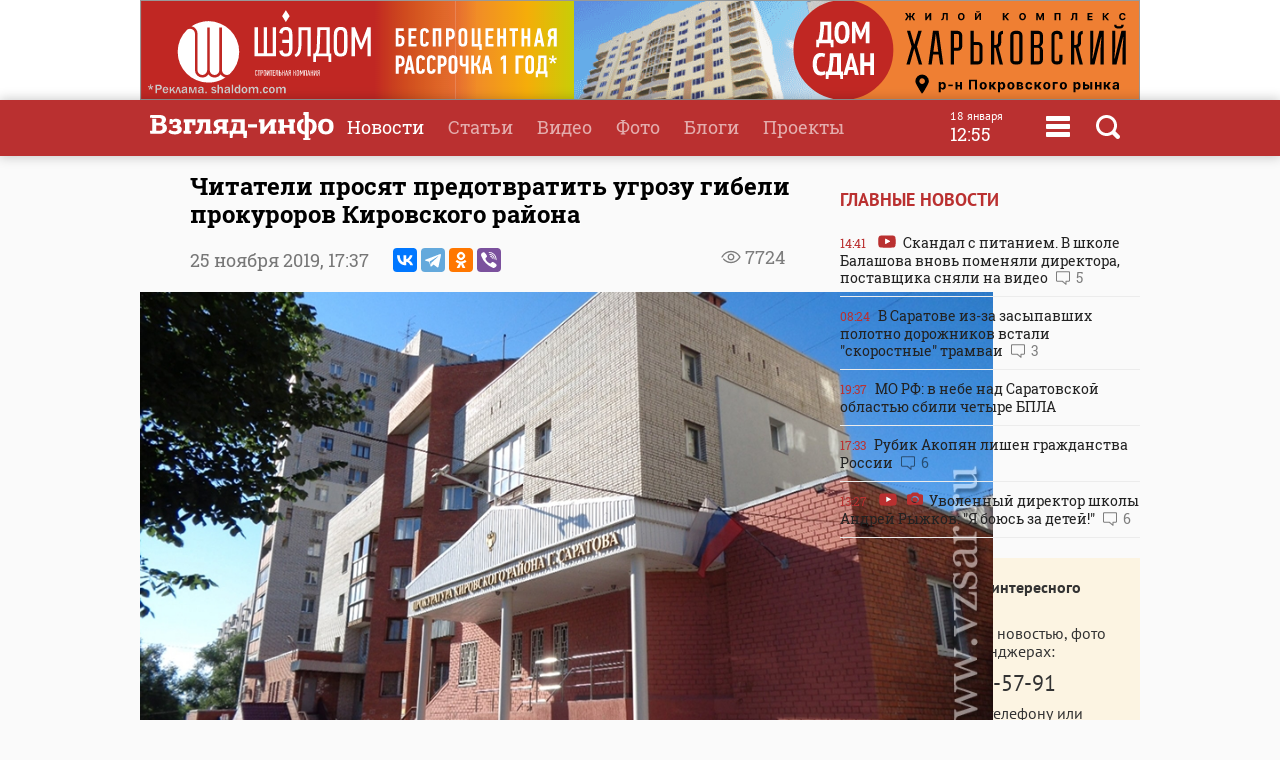

--- FILE ---
content_type: text/html
request_url: https://www.vzsar.ru/news/2019/11/25/chitateli-prosyat-predotvratit-ygrozy-gibeli-prokyrorov-kirovskogo-rayona.html
body_size: 9866
content:
<!DOCTYPE html>
<html>
	<head>
            <meta name="viewport" content="width=device-width, initial-scale=1">
	    <title>Читатели просят предотвратить угрозу гибели прокуроров Кировского района | Новости Саратова и области &mdash; Информационное агентство "Взгляд-инфо"</title>
		<link rel="image_src" href="https://www.vzsar.ru/i/news/social/193006_1574688932.jpg" />
<meta property="og:image" content="https://www.vzsar.ru/i/news/social/193006_1574688932.jpg" />
		<link rel="og:image:width" content="960" />
<link rel="og:image:height" content="540" />
		<meta property="og:title" content='Читатели просят предотвратить угрозу гибели прокуроров Кировского района' />
		<meta name="Keywords" lang="ru" content="Прокуратура Кировского района, прокуратура Саратовской области, Сергей Филипенко" />
		<meta name="description" lang="ru" content='После обращения читателей, обеспокоенных пожарной безопасностью ' />
<meta property="og:type" content="article" />
<meta property="og:description" content='После обращения читателей, обеспокоенных пожарной безопасностью ' />
				<meta property="og:url" content="https://www.vzsar.ru/news/2019/11/25/chitateli-prosyat-predotvratit-ygrozy-gibeli-prokyrorov-kirovskogo-rayona.html" />
		<meta property="fb:app_id" content="543732386175003" />
		<meta name="yandex-verification" content="fec54389052d2647" />
		<meta property="fb:pages" content="302733433183397"/>
		<meta property="og:locale" content="ru_RU" />
		<meta http-equiv="Content-Type" content="text/html; charset=windows-1251" charset="windows-1251" />
		<meta name="google-play-app" content="app-id=ru.nopreset.vzsar" />
		<meta name="apple-itunes-app" content="app-id=950697416" />
		<meta name="theme-color" content="#ba3030" />
		<link rel="alternate" type="application/rss+xml" title="Взгляд-инфо" href="https://www.vzsar.ru/rss/index.php" />
		<link rel="icon" type="image/png" href="/favicon.png" />
				<link href="/fonts/fonts.css" rel="stylesheet" type="text/css" />
				<meta name="viewport" content="width=device-width" />
		<link href="/templates/next/style/css/normalize.css" rel="stylesheet" type="text/css" /> 
		<link href="/templates/next/style/css/style.css?20230914-01" media="screen" rel="stylesheet" type="text/css" />
		<link href="/templates/next/style/css/adaptive2.css?20240513_v2" media="screen" rel="stylesheet" type="text/css" />
		<link href="/templates/next/style/css/print.css?13102017" media="print" rel="stylesheet"  type="text/css"  />
				
				<script src="/js/jquery-3.2.1.min.js"></script>
		<script src="/templates/next/style/js/jquery.sticky-kit.min.js"></script>
				<link href="/js/animate.css" media="screen" rel="stylesheet" type="text/css" />
       <script src="/js/wow.min.js" type="text/javascript"></script> 
	 
				
		<link rel="stylesheet" href="/js/fancybox/jquery.fancybox.css?030620171232222" />
		<script src="/js/fancybox/jquery.fancybox.min.js?030620171232222"></script>
		 
				<script>
			(function(i,s,o,g,r,a,m){i['GoogleAnalyticsObject']=r;i[r]=i[r]||function(){
			(i[r].q=i[r].q||[]).push(arguments)},i[r].l=1*new Date();a=s.createElement(o),
			m=s.getElementsByTagName(o)[0];a.async=1;a.src=g;m.parentNode.insertBefore(a,m)
			})(window,document,'script','//www.google-analytics.com/analytics.js','ga');
			ga('create', 'UA-55394410-1', 'auto');
			ga('require', 'displayfeatures');
			ga('send', 'pageview');
		</script> 
		<script type="text/javascript" src="https://vk.com/js/api/openapi.js?169"></script>
		<script type="text/javascript">
		  VK.init({apiId: 1961952, onlyWidgets: true});
		  // VK.init({apiId: 51799378, onlyWidgets: true});
		</script>
		<script src="https://cdn.adfinity.pro/code/vzsar.ru/adfinity.js" async></script>
</head>
	<body>
<!-- Yandex.Metrika counter -->
<script type="text/javascript" >
    (function (d, w, c) {
        (w[c] = w[c] || []).push(function() {
            try {
                w.yaCounter182837 = new Ya.Metrika({
                    id:182837,
                    clickmap:true,
                    trackLinks:true,
                    accurateTrackBounce:true,
                    webvisor:true,
                    trackHash:true
                });
            } catch(e) { }
        });

        var n = d.getElementsByTagName("script")[0],
            s = d.createElement("script"),
            f = function () { n.parentNode.insertBefore(s, n); };
        s.type = "text/javascript";
        s.async = true;
        s.src = "https://mc.yandex.ru/metrika/watch.js";

        if (w.opera == "[object Opera]") {
            d.addEventListener("DOMContentLoaded", f, false);
        } else { f(); }
    })(document, window, "yandex_metrika_callbacks");
</script>
<noscript><div><img src="https://mc.yandex.ru/watch/182837" style="position:absolute; left:-9999px;" alt="" /></div></noscript>
<!-- /Yandex.Metrika counter -->
<script type="text/javascript">
    (
        () => {
            const script = document.createElement("script");
            script.src = "https://cdn1.moe.video/p/cr.js";
            script.onload = () => {
                addContentRoll({
                    width: '100%',
                    placement: 11503,
                    promo: true,
                    advertCount: 50,
                    slot: 'page',
                    sound: 'onclick',
                    deviceMode: 'all',
                    fly:{
                        mode: 'stick',
                        width: 445,
                        closeSecOffset: 7,
                        position: 'bottom-right',
                        indent:{
                            left: 0,
                            right: 0,
                            top: 0,
                            bottom: 0,
                        },
                        positionMobile: 'bottom',
                    },
                });
            };
            document.body.append(script);
        }
    )()
</script>
		<div id="bgLayer"></div>
		<div id="weatherBox">
			    <div class="block">
					<img src="/templates/next/style/img/close.png" onclick="closeWeather();" id="closeSearch" /> 	
				<div class="table">
				 
				</div>
			 </div>
		</div>
		
		<div id="searchBox">
			<div class="block">
				 <img src="/templates/next/style/img/close.png" onclick="closeS();" id="closeSearch" /> 		
				<form method="post" action="/search">
					<input type="text" name="search" placeholder="Поиск по сайту" />
					<button>Найти</button>
				</form>
			</div>
		</div>

	<div id="menuBox">
			<div class="block">
				<img src="/templates/next/style/img/close.png" onclick="closeM();" id="closeMenu" /> 	
				<a href="/"><img src="/templates/next/style/img/logo.png" id="menuLogo"  /></a>
				<div class="table">
					<div>
						<ul>
							<li><a href="/">Главная</a></li>
							<li><a href="/news">Новости</a></li>
							<li><a href="/articles">Статьи</a></li>
						</ul>
					</div>
					 <div>
						<ul>
							<li><a  target="_blank"  href="http://www.tvsar.ru/">Видео</a></li>
							<li><a href="/photo">Фото</a></li>
							<li><a href="/blogs">Блоги</a></li>
						</ul>
					</div>
					 <div>
						<ul>
						   
																					<li><a href="/special">Проекты</a></li>
														<li><a href="/advert">Реклама</a></li>
							<li><a href="/contacts">Контакты</a></li>
						</ul>
					</div>
				</div>  
				<p class="header-phones"><a href="phone:+78452230359">+7 (8452) 23-03-59</a> или <a href="phone:+78452393941">39-39-41</a></p>
				<div class="header-social-icons">
					<a class="header-social-vk" href="https://vk.com/vzsar" target="_blank"></a>
										<a class="header-social-telegram" href="http://t-do.ru/vzsar_info" target="_blank"></a>
										<a class="header-social-ok" href="https://ok.ru/vzsar" target="_blank"></a>
										<a class="header-social-zen" href="https://zen.yandex.ru/vzsar.ru" target="_blank"></a>
				</div>
			</div>
		</div>
		<div class="banner bf"><noindex><div class="resp-container"><iframe src="/banners/html5/shaldom_bp/besprozent_1000x100_vzsar_Canvas.html?v=0.2" frameborder="0" scrolling="no" width="1000" height="100"></iframe></div><img src="/ads_p.php?bid=1858&h=03ae0bf93391844bce1035f10026df40" width="0" height="0" class="zeroPixel" /></noindex></div>		<div id="header">
			<div class="block">
				<div class="row">
					<div class="cell">
						<a href="/"><img src="/templates/next/style/img/svg/logo.svg" id="logo" title="Взгляд-инфо" /></a>
					</div>
					<div class="cell">
						<ul>
							<li><a href="/news" class="selected">Новости</a></li><li><a href="/articles">Статьи</a></li><li><a target="_bank" href="http://www.tvsar.ru">Видео</a></li><li><a href="/photo">Фото</a></li><li><a href="/blogs">Блоги</a></li><li><a href="/special">Проекты</a></li>						</ul>
												
													<span  class="clock">
									<span class="clock-date">18 января</span><Br />
									<span class="clock-time">12:55</span>
							</span>
													<span class="menu" onclick="openMenu();"></span>
						<span class="search" onclick="openSearch();"></span>
					</div>
				</div>
			</div>
		</div>
	   <div id="content">
			<div class="block">
				<div class="table">
					 
					<div class="cell three innerNews" style="">
				 
					<div class="newshead">
					 <h1>Читатели просят предотвратить угрозу гибели прокуроров Кировского района</h1>
					 <div class="add"><span class="views">7724</span> </div>
					 					 <p>25 ноября 2019, <span>17:37</span>  <span class="ya-share2" data-services="vkontakte,telegram,odnoklassniki,viber" data-title="Читатели просят предотвратить угрозу гибели прокуроров Кировского района" data-description="После обращения читателей, обеспокоенных пожарной безопасностью" data-image="https://www.vzsar.ru/i/news/social/193006_1574688932.jpg" data-counter="" data-access-token:facebook="EAAHuhYZB7GBsBANi69x8lPNjwDUkZATmDYJ6LDCw6c2rgrTslTtcLThM39vnb2OBgeHSdnrOH8xwshKWfLImbBKEyDh7j5yGrA73QZCY0b6UxeOfGZA5A9YPWeTm4ZBOhkaaaH2Y0DOS2Yk34h6wKZAZCCx0sULVa7cabF6K2el1cZAuLPy2n3wXYFNp0iwFPZBIZD"></span></p>
					<div class="gallery"><div class="mainImg vertical"><a data-fancybox="gallery" data-caption=""  href="https://img.vzsar.ru/i/gallery/2019/11/52431_1574689490_1_big.jpg"><img src="https://img.vzsar.ru/i/gallery/2019/11/52431_1574689490_1_big.jpg"></a></div><div class="scrollImg mini"><div class="thumb"><div class="over"><a data-fancybox="gallery" data-caption=""   href="https://img.vzsar.ru/i/gallery/2019/11/52431_1574689491_2_big.jpg"><img src="https://img.vzsar.ru/i/gallery/2019/11/52431_1574689491_2_small.jpg"></a></div></div><div class="thumb"><div class="over"><a data-fancybox="gallery" data-caption=""   href="https://img.vzsar.ru/i/gallery/2019/11/52431_1574689491_3_big.jpg"><img src="https://img.vzsar.ru/i/gallery/2019/11/52431_1574689491_3_small.jpg"></a></div></div><div class="thumb"><div class="over"><a data-fancybox="gallery" data-caption=""   href="https://img.vzsar.ru/i/gallery/2019/11/52431_1574689491_4_big.jpg"><img src="https://img.vzsar.ru/i/gallery/2019/11/52431_1574689491_4_small.jpg"></a></div></div><div class="thumb"><div class="over"><a data-fancybox="gallery" data-caption=""   href="https://img.vzsar.ru/i/gallery/2019/11/52431_1574689492_5_big.jpg"><img src="https://img.vzsar.ru/i/gallery/2019/11/52431_1574689492_5_small.jpg"></a></div></div></div></div><div class="photoauthor">Фото 2ГИС</div>					 </div>
					 
					 
						 <div class="full">
						 						 <p>После обращения читателей, обеспокоенных <a href="https://www.vzsar.ru/news/2019/11/21/jiteli-saratova-bespokoyatsya-za-jizn-sotrydnikov-rayonnoy-prokyratyry.html">пожарной безопасностью в здании</a> прокуратуры Фрунзенского района Саратова, в редакцию ИА &quot;Взгляд-инфо&quot; обратились посетители Кировской прокуратуры, расположенной на улице Большая Горная, 221, по поводу аналогичной ситуации.</p><div class="seealso_banner"><!-- Yandex.RTB R-A-87589-7 -->
<div id="yandex_rtb_R-A-87589-7"></div>
<script type="text/javascript">
    (function(w, d, n, s, t) {
        w[n] = w[n] || [];
        w[n].push(function() {
            Ya.Context.AdvManager.render({
                blockId: "R-A-87589-7",
                renderTo: "yandex_rtb_R-A-87589-7",
                async: true
            });
        });
        t = d.getElementsByTagName("script")[0];
        s = d.createElement("script");
        s.type = "text/javascript";
        s.src = "//an.yandex.ru/system/context.js";
        s.async = true;
        t.parentNode.insertBefore(s, t);
    })(this, this.document, "yandexContextAsyncCallbacks");
</script></div>

<p><em>&quot;В нарушение ФЗ № 123 &quot;Технический регламент о требованиях пожарной безопасности&quot; пути эвакуации в Кировской прокуратуре отделаны сгораемым материалом и отсутствует запасной эвакуационный выход из здания. Как правило, именно эти нарушения и приводят к тяжелейшим последствиям при возникновении пожара, таким как травмы и массовая гибель людей&quot;</em>, - предполагают авторы обращения.</p>

<p>&nbsp;Согласно административному регламенту МЧС, на основании приказа № 323, проверка противопожарного состояния любого объекта проводится не реже одного раза в три года и по ее результатам надзорным органом выносится предписание со сроком устранения нарушений.</p>

<p>Кировская прокуратура занимает помещения на Большой Горной с июля 2011 года, прежде там располагалась прокуратура Саратова.&nbsp;</p>

<p>Редакция надеется, что прокурор области <strong>Сергей Филипенко</strong> вмешается в ситуацию, организует проверку соблюдения законодательства о пожарной безопасности, минимизировав угрозу жизни и здоровью подчиненных, а также посетителей подконтрольного учреждения.</p>

<p class="textauthor">Материал подготовил <strong>Дмитрий Герасимов</strong></p>
</p><p style="color: #999; font-weight: 900"><i>Подпишитесь на телеграм-канал <a href="https://t.me/vzsar_info" target="_blank">"ИА "Взгляд-инфо". Вне формата"</a>: заходите - будет интересно</i></p><p style="color: #999; font-weight: 900"><i>Вы можете прислать сообщения, фото и видео в наш телеграм-бот <a href="https://t.me/vz_feedbot" target="_blank">@Vz_feedbot</a></i></p> 
						
						 </div>
						 	 
 <div class="tags"><p><a href="/tags/prokyratyra-kirovskogo-rayona">Прокуратура Кировского района</a> <a href="/tags/prokyratyra-saratovskoy-oblasti">прокуратура Саратовской области</a> <a href="/tags/sergey-filipenko">Сергей Филипенко</a></p></div> 
 <div class="subscribeBox wow bounceInUp">
	<form id="subscribe-form">
		<div class="table">
			<div class="cell"><b>Подпишитесь на рассылку ИА "Взгляд-инфо"</b><br>Только самое важное за день</div>
			<div class="cell result"><input type="text" id="subscribe-email" name="email" placeholder="Ваш e-mail" /> <button class="button">Подписаться</button><span class="errors"></span></div>
		</div>
		</form>	 
		
		</div>		<div class="func">
			<div class="table">
				<div class="cell"><span class="ya-share2" data-services="vkontakte,odnoklassniki,viber,telegram" data-title="Читатели просят предотвратить угрозу гибели прокуроров Кировского района" data-description="После обращения читателей, обеспокоенных пожарной безопасностью" data-image="http://www.vzsar.ru/i/news/social/193006_1574688932.jpg" data-counter=""></span></div>
		 			 			<div class="cell">
				<div class="vote"><span id="lets">Рейтинг:</span> <span id="ratingResult">4.33</span>
				<span id="scoring">
					<a onclick="votingPub(1, 193006, 'news');">1</a>
					<a onclick="votingPub(2, 193006, 'news');">2</a>
					<a onclick="votingPub(3, 193006, 'news');">3</a>
					<a onclick="votingPub(4, 193006, 'news');">4</a>
					<a onclick="votingPub(5, 193006, 'news');">5</a>
				</span>
				<span id="rating"></span>
				</div>
			</div>		 			</div>
 
		</div>
			                          <div>
                            <div id="instreamroll"></div>
                            <script type="text/javascript">
                                (
                                    () => {
                                        const script = document.createElement("script");
                                        script.src = "https://cdn1.moe.video/p/ir.js";
                                        script.onload = () => {
                                            addInstreamRoll({
                                                element: '#instreamroll',
                                                tagInstream: 105,
                                                width: '100%',
                                                placement: 11549,
                                                promo: true,
                                                slot: 'page',
                                                sound: 'onclick',
                                                deviceMode: 'all',
                                                fly:{
                                                    mode: 'off',
                                                },
                                            });
                                        };
                                        document.body.append(script);
                                    }
                                )()
                            </script>
                        </div>
 
						<div class="tvsar recommend wow fadeIn">
						<h3>Рекомендуемые материалы</h3>
						<div class="table"><div class="video">
								<a href="/news/2026/01/12/prokyrory-otmechaut-professionalnyy-prazdnik.html">
									 
										<img src="https://img.vzsar.ru/i/news/medium/2026/01/278475_1768141260.jpg" title="Прокуроры отмечают профессиональный праздник" /><div>
									<h2>Прокуроры отмечают профессиональный праздник</h2>
									<p>Сегодня, 12 января, в России профессиональный праздник отмечают работники прокуратуры</p>
									<p class="date">12 января  08:30 <span class="views">1255</span> <span class="comment">2</span></p>
										 
									</div>
								</a>
							</div><div class="video">
								<a href="/news/2025/12/30/pytki-v-saratovskoy-otb1-turemnym-sadistam-dali-ot-12-let-do-pojiznennogo.html">
									 
										<img src="https://img.vzsar.ru/i/news/medium/2025/12/278343_1767104820.jpg" title="Пытки в саратовской ОТБ-1. Тюремным садистам дали от 12 лет до пожизненного" /><div>
									<h2>Пытки в саратовской ОТБ-1. Тюремным садистам дали от 12 лет до пожизненного</h2>
									<p>Сегодня в Московском облсуде оглашено решение по резонансному уголовному делу</p>
									<p class="date">30 декабря 2025 <span class="views">17417</span> </p>
										 
									</div>
								</a>
							</div><div class="video">
								<a href="/news/2025/12/28/v-engelse-v-rykah-podrostka-razorvalas-petarda.html">
									 
										<img src="https://img.vzsar.ru/i/news/medium/2025/12/278288.jpg" title="В Энгельсе в руках подростка разорвалась петарда" /><div>
									<h2>В Энгельсе в руках подростка разорвалась петарда</h2>
									<p>Сегодня в Энгельсе Саратовской области еще один подросток пострадал от взорвавшейся в руках петарды</p>
									<p class="date">28 декабря 2025 <span class="views">3872</span> </p>
										 
									</div>
								</a>
							</div></div></div>							<div id="smi_teaser_10954" class="teaser">
     
</div>
<script type="text/JavaScript" encoding="windows-1251">
 (function() {
 var sm = document.createElement("script");
 sm.type = "text/javascript";
 sm.async = true;
 sm.src = "//jsn.24smi.net/1/9/10954.js";
 var s = document.getElementsByTagName("script")[0];
 s.parentNode.insertBefore(sm, s);})();
</script>	
<!-- Yandex.RTB R-A-87589-6 -->
<div id="yandex_rtb_R-A-87589-6"></div>
<script type="text/javascript">
    (function(w, d, n, s, t) {
        w[n] = w[n] || [];
        w[n].push(function() {
            Ya.Context.AdvManager.render({
                blockId: "R-A-87589-6",
                renderTo: "yandex_rtb_R-A-87589-6",
                async: true
            });
        });
        t = d.getElementsByTagName("script")[0];
        s = d.createElement("script");
        s.type = "text/javascript";
        s.src = "//an.yandex.ru/system/context.js";
        s.async = true;
        t.parentNode.insertBefore(s, t);
    })(this, this.document, "yandexContextAsyncCallbacks");
</script>
		
					 	
							</div>
							<div class="cell1 w300 pt35">
							 		 <h3>Главные новости</h3>
			 
						<div class="lenta">
						 			<a href="/news/2026/01/17/skandal-s-pitaniem-v-shkole-balashova-vnov-pomenyali-direktora-postavschika-snyali-na-video.html"><div><span class="date">14:41</span> <span class="video"></span> Скандал с питанием. В школе Балашова вновь поменяли директора, поставщика сняли на видео <span class="comment">5</span></div></a><a href="/news/2026/01/17/v-saratove-izza-zasypavshih-polotno-dorojnikov-vstali-skorostnye-tramvai.html"><div><span class="date">08:24</span> В Саратове из-за засыпавших полотно дорожников встали "скоростные" трамваи <span class="comment">3</span></div></a><a href="/news/2026/01/16/mo-rf-v-nebe-nad-saratovskoy-oblastu-sbili-chetyre-bpla.html"><div><span class="date">19:37</span> МО РФ: в небе над Саратовской областью сбили четыре БПЛА </div></a><a href="/news/2026/01/16/rybik-akopyan-lishen-grajdanstva-rossii.html"><div><span class="date">17:33</span> Рубик Акопян лишен гражданства России <span class="comment">6</span></div></a><a href="/news/2026/01/16/yvolennyy-direktor-shkoly-andrey-ryjkov-ya-bous-za-detey.html"><div><span class="date">13:27</span> <span class="video"></span> <span class="photo"></span> Уволенный директор школы Андрей Рыжков: "Я боюсь за детей!" <span class="comment">6</span></div></a></div> 
  
<div class="feedback">
	<p><b>Стали свидетелем интересного события?</b></p>
	<p>Поделитесь с нами новостью, фото или видео в мессенджерах:</p>
	<p><a href="https://t.me/vz_feedbot"><span class="socialIcons telegram"></span></a> 
		<a href="tel:+79271325791" class="phone"><span class="socialPhone">+7 927 132-57-91</span></a></p>
	<p>или свяжитесь по телефону или почте</p>
	<p><a href="tel:+78452230359" class="phone">+7 (8452) 23-03-59</a> или <a href="tel:+78452393941" class="phone">39-39-41</a></p>
	<p><a href="mailto:red.vzsar@gmail.com">red.vzsar@gmail.com</a></p>
	 
	</div>
							   <div class="banner mt sticky"><noindex><!-- Yandex.RTB R-A-87589-4 -->
<div id="yandex_rtb_R-A-87589-4" class="yandex-adaptive"></div>
<script type="text/javascript">
    (function(w, d, n, s, t) {
        w[n] = w[n] || [];
        w[n].push(function() {
            Ya.Context.AdvManager.render({
                blockId: "R-A-87589-4",
                renderTo: "yandex_rtb_R-A-87589-4",
                horizontalAlign: false,
                async: true
            });
        });
        t = d.getElementsByTagName("script")[0];
        s = d.createElement("script");
        s.type = "text/javascript";
        s.src = "//an.yandex.ru/system/context.js";
        s.async = true;
        t.parentNode.insertBefore(s, t);
    })(this, this.document, "yandexContextAsyncCallbacks");
</script><img src="/ads_p.php?bid=1355&h=e31202c7968aaeeb0a2e4cedb9412fe9" width="0" height="0" class="zeroPixel" /></noindex></div>  
							</div>
						</div>
						
						 
						 
						
						
					</div>
					
				</div>
				
			</div>
			
		</div>
<div id="footer">
			<div class="block">  
				<div class="table">
				<div class="row">
					<div class="cell logo">
					Информационное агентство <br />
							<a href="/"><img src="/templates/next/style/img/logo_mini.png" id="logo" /></a> 
							  
					</div>
					 
					<div class="cell">
					<div class="footer-social-icons">
					<a class="footer-social-vk" href="https://vk.com/vzsar" target="_blank"></a>
               			    
              <a class="footer-social-telegram" href="https://t.me/vzsar_info" target="_blank"></a>
			                
              
                <a class="footer-social-ok" href="https://ok.ru/vzsar" target="_blank"></a>
              
             
              
                              <a class="footer-social-zen" href="https://zen.yandex.ru/vzsar.ru" target="_blank"></a>
  
            </div>
			 
					</div><div class="cell apps">
					<a class="footer-app-link__ios" href="https://itunes.apple.com/ru/app/vzglad-info-novosti-saratova/id950697416" target="_blank">
                 <img src="/templates/next/style/img/itunes.svg" /></a><a class="footer-app-link__android" href="https://play.google.com/store/apps/details?id=ru.nopreset.vzsar" target="_blank">
               <img src="/templates/next/style/img/googleplay.svg" /></a></div>
				</div>
				<div class="row">
					<div class="cell">
						<div class="footer-editor">
						<p>Главный редактор — Лыков Николай Валерьевич</p>
						<p>Адрес редакции и учредителя: 410031, Саратов, ул. Комсомольская, 52</p>
						</div>
											
					</div>
					<div class="cell">
					<div class="footer-menu">
						<a href="/about">О проекте</a>
						<a href="/job">Вакансии</a>
						 <a href="/advert">Реклама</a>
						<a href="/contacts">Контакты</a>
						<a href="/pravila-citirovaniya">Правила цитирования</a>
			 
					</div>
					<div class="footer-phones"><span><a href="phone:+78452230359">+7 (8452) 23-03-59</a></span>,  <span><a href="phone:+78452393941">39-39-41</a></span></div>
					<div class="footer-email"><a href="mailto:red.vzsar@gmail.com">red.vzsar@gmail.com</a></div>
					</div>
					<div class="cell footer-correct"><div><p>Нашли ошибку?<br />Выделите слово и нажмите Ctrl+Enter</p><br /><p><span class="age">18+</span></p></div></div>
				</div>
				</div>
				<p class="reg">Регистрационный номер ИА № ФС77–75657 выдан 8 мая 2019 года Федеральной службой по надзору в сфере связи, информационных технологий и массовых коммуникаций.<br />Учредитель ООО "Медиа Мир". Генеральный директор Милушев Ф.И.</p>
				                                                   <div class="counters">     
<!-- Yandex.Metrika informer -->
<a href="https://metrika.yandex.ru/stat/?id=182837&amp;from=informer"
target="_blank" rel="nofollow"><img src="https://informer.yandex.ru/informer/182837/3_1_FFFFFFFF_FFFFFFFF_0_pageviews"
style="width:88px; height:31px; border:0;" alt="Яндекс.Метрика" title="Яндекс.Метрика: данные за сегодня (просмотры, визиты и уникальные посетители)" class="ym-advanced-informer" data-cid="182837" data-lang="ru" /></a>
<!-- /Yandex.Metrika informer -->

         
<!--LiveInternet counter--><script type="text/javascript"><!--

document.write("<a href='http://www.liveinternet.ru/click' "+

"target=_blank><img src='//counter.yadro.ru/hit?t14.1;r"+

escape(document.referrer)+((typeof(screen)=="undefined")?"":

";s"+screen.width+"*"+screen.height+"*"+(screen.colorDepth?

screen.colorDepth:screen.pixelDepth))+";u"+escape(document.URL)+

";"+Math.random()+

"' alt='' title='LiveInternet: РїРѕРєР°Р·Р°РЅРѕ С‡РёСЃР»Рѕ РїСЂРѕСЃРјРѕС‚СЂРѕРІ Р·Р° 24"+

" С‡Р°СЃР°, РїРѕСЃРµС‚РёС‚РµР»РµР№ Р·Р° 24 С‡Р°СЃР° Рё Р·Р° СЃРµРіРѕРґРЅСЏ' "+

"border='0' width='88' height='31'><\/a>")

//--></script><!--/LiveInternet-->        
<!--begin of Rambler's Top100 code --><a href="http://top100.rambler.ru/top100/" style="display:none"><img src="https://counter.rambler.ru/top100.cnt?1137176" alt="" width=1 height=1 border=0></a><!--end of Top100 code-->
 
 <a href="http://yandex.ru/cy?base=&host=vzsar.ru"><img src="https://www.yandex.ru/cycounter?vzsar.ru" width="88" height="31" alt="Индекс цитирования" border="0" /></a>  


 <script type="text/javascript">(window.Image ? (new Image()) : document.createElement('img')).src = location.protocol + '//vk.com/rtrg?r=SYZY8tieAORkaQ/Vy2HtwZ*4fwq3KYmVzrlp2HsCBjyHPFidKgmFDBNVHhk3Zg*46/BMY/fqa6xXPVnKmDmb4htZ5lOs1Ua860OyG2jW2frj922Jj6X444pZba/d81ZYS4vwXZK3hO73RY9cbhm3PzsBbuQoVei28sUJmx/3PCs-';</script>



 
<!-- Rating@Mail.ru counter -->
<script type="text/javascript">
var _tmr = window._tmr || (window._tmr = []);
_tmr.push({id: "2847724", type: "pageView", start: (new Date()).getTime()});
(function (d, w, id) {
  if (d.getElementById(id)) return;
  var ts = d.createElement("script"); ts.type = "text/javascript"; ts.async = true; ts.id = id;
  ts.src = (d.location.protocol == "https:" ? "https:" : "http:") + "//top-fwz1.mail.ru/js/code.js";
  var f = function () {var s = d.getElementsByTagName("script")[0]; s.parentNode.insertBefore(ts, s);};
  if (w.opera == "[object Opera]") { d.addEventListener("DOMContentLoaded", f, false); } else { f(); }
})(document, window, "topmailru-code");
</script><noscript><div style="position:absolute;left:-10000px;">
<img src="//top-fwz1.mail.ru/counter?id=2847724;js=na" style="border:0;" height="1" width="1" alt="Рейтинг@Mail.ru" />
</div></noscript>
<!-- //Rating@Mail.ru counter -->


<a href="https://ddos-guard.net/" title="DDoS Protection Powered by DDoS-GUARD" target="_blank"><img src="/i/partners/ddos-guard-88x31.png" alt="DDoS Protection Powered by DDoS-GUARD" border="0" width="88" height="31" /></a>
 
 <div style="display: none">
<a href="//orphus.ru" id="orphus" target="_blank"><img alt="Система Orphus" src="/js/orphus.gif" border="0" width="88" height="31" /></a></div>

</div>
			</div>
		</div>
		<div class="scrollToTop shadow" title="Наверх"></div>
		 <script src="/js/scripts.js?030921-8"></script>
	 
		<script>
 	

 
						


			$(function() {
 				
 				$.get("/json/views.php?publication_id=193006");

			});


		if(location.hash === '#comments') {
			loadVKComments(193006);
			$target = $("#comments");
		}
			$(function() {
 
				if ($(window).width() > 480) {
					 
					$(".sticky").stick_in_parent({"parent": ".w300", "bottoming":true});
					 $(".w300").css("height", $("div.cell.three").height());
					 
				}
			});
		            if ($(window).width() < 481) {
                $('#articles').detach().prependTo($('.past-days')[0]);
            }
		</script>
<link rel="stylesheet" href="/js/jquery-ui.css">
<script src="//code.jquery.com/ui/1.12.1/jquery-ui.js"></script>
<link rel="stylesheet" href="/templates/next/style/css/datepicker.css?v=0.0.1" />
<script src="/js/datepicker-ru.js" charset="utf-8"></script>
<script>
$(document).on("click", ".archive", function () {
   $(".datepickerTimeField").datepicker({
		changeMonth: true,
		changeYear: true,
		dateFormat: 'dd.mm.yy',
		firstDay: 1, changeFirstDay: false,
		navigationAsDateFormat: false,
		duration: 0,
		  onSelect: function(dateText, inst) { 
        window.location = '/news/?date=' + dateText;
    }
}).datepicker( "show" );
  });
</script>
		<script src="//yastatic.net/es5-shims/0.0.2/es5-shims.min.js"></script>
		<script src="//yastatic.net/share2/share.js"></script>
		<script type="text/javascript" src="/js/orphus.js"></script>
						</body>
</html>
 